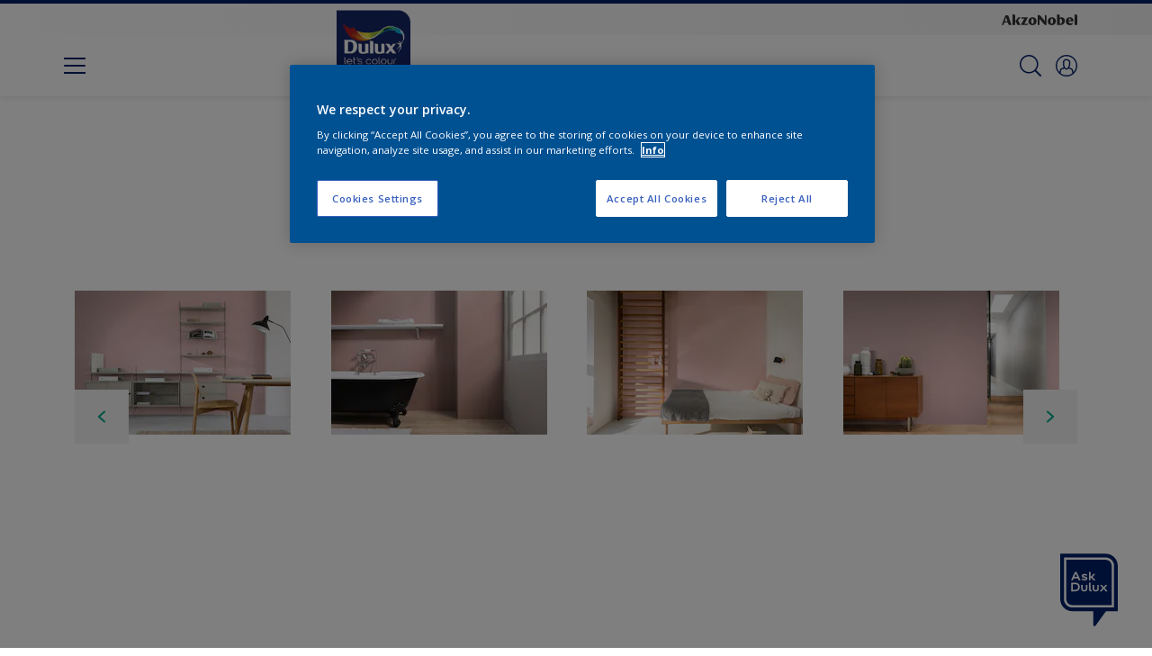

--- FILE ---
content_type: image/svg+xml
request_url: https://cdn.asksid.ai/akzo/ASKDULUXrgbUK.svg
body_size: 4025
content:
<?xml version="1.0" encoding="utf-8"?>
<!-- Generator: Adobe Illustrator 24.2.1, SVG Export Plug-In . SVG Version: 6.00 Build 0)  -->
<svg version="1.1" xmlns="http://www.w3.org/2000/svg" xmlns:xlink="http://www.w3.org/1999/xlink" x="0px" y="0px"
	 viewBox="0 0 595.28 718.42" style="enable-background:new 0 0 595.28 718.42;" xml:space="preserve">
<style type="text/css">
	.st0{fill:#012169;}
	.st1{fill:#FFFFFF;}
</style>
<g id="Layer_5">
	<g>
		<path class="st0" d="M445.61,42.69H75.69h-33v33v369.92c0,28.58,11.13,55.44,31.34,75.65c20.21,20.21,47.07,31.33,75.65,31.33
			h369.92h33v-33V149.67c0-28.58-11.13-55.44-31.33-75.65C501.05,53.81,474.18,42.69,445.61,42.69L445.61,42.69z"/>
		<path class="st0" d="M445.61,75.69c-40.86,0-369.92,0-369.92,0s0,329.06,0,369.92s33.12,73.98,73.98,73.98s369.92,0,369.92,0
			s0-329.06,0-369.92S486.47,75.69,445.61,75.69z"/>
	</g>
</g>
<g id="Logo">
	<path class="st0" d="M445.61,75.69c-40.86,0-369.92,0-369.92,0s0,329.06,0,369.92s33.12,73.98,73.98,73.98s369.92,0,369.92,0
		s0-329.06,0-369.92S486.47,75.69,445.61,75.69z"/>
	<g>
		<path class="st0" d="M149.67,509.09c-35.01,0-63.48-28.48-63.48-63.48V86.19h359.42c35.01,0,63.48,28.48,63.48,63.48v359.42
			H149.67z"/>
		<path class="st1" d="M445.61,96.69c29.22,0,52.98,23.77,52.98,52.98v348.92H149.67c-29.22,0-52.98-23.77-52.98-52.98V96.69H445.61
			 M445.61,75.69c-40.86,0-369.92,0-369.92,0s0,329.06,0,369.92c0,40.86,33.12,73.98,73.98,73.98c40.86,0,369.92,0,369.92,0
			s0-329.06,0-369.92C519.59,108.81,486.47,75.69,445.61,75.69L445.61,75.69z"/>
	</g>
</g>
<g id="Layer_3">
	<path class="st0" d="M448.98,551.76H336.46v123.39c0,0.06-0.01,0.13-0.01,0.19c0,5.72,4.63,10.35,10.35,10.35
		c3.48,0,6.55-1.72,8.42-4.35l0.01,0L448.98,551.76z"/>
</g>
<g id="Layer_4">
	<g>
		<path class="st1" d="M186.84,202.82c13.45,23.95,24.9,50.38,35.04,76.58h-15.1c-2.36-6.61-4.37-11.92-7.2-18.64h-38.47
			c-2.71,6.37-4.84,12.63-7.08,18.64h-14.99c10.03-26.67,21.71-53.33,34.93-76.58H186.84z M194.03,247.78
			c-4.25-9.32-9.32-19.47-13.81-28.32c-4.72,9.09-8.73,17.46-13.57,28.32H194.03z"/>
		<path class="st1" d="M258.34,280.58c-9.09,0-19.35-2.83-28.32-8.5l5.55-10.03c9.2,4.72,16.87,6.37,22.89,6.37
			c7.43,0,11.45-2.48,11.45-5.78c0-2.48-1.77-3.54-7.67-4.72l-10.38-2.01c-12.86-2.48-18.64-7.32-18.64-17.11
			c0-11.68,10.97-17.7,24.07-17.7c8.14,0,17.23,2.24,25.02,6.96l-4.96,10.27c-6.14-2.95-13.69-4.84-19.71-4.84
			c-6.14,0-10.74,1.42-10.74,5.07c0,2.48,2.01,3.89,8.14,5.07l9.68,1.89c14.28,2.6,18.53,6.84,18.53,16.64
			C283.24,274.33,272.15,280.58,258.34,280.58z"/>
		<path class="st1" d="M310.62,279.4h-13.45v-76.58h13.45v43.66c9.79-6.84,19.59-15.81,25.25-24.19h16.52
			c-8.26,10.97-15.81,19.23-23.25,25.61l11.21,15.34c2.83,3.66,5.19,5.19,10.27,6.25l1.18,0.24l-1.42,11.45l-2.36-0.35
			c-10.38-1.53-13.33-3.42-18.53-10.38l-10.62-14.4c-2.71,2.01-5.31,3.78-8.26,5.43V279.4z"/>
	</g>
	<g>
		<path class="st1" d="M175.54,299.62c13.92,0,22.89,3.78,29.5,10.03c7.32,6.96,10.74,16.99,10.74,27.49
			c0,10.5-3.07,20.41-9.79,27.61c-6.73,6.84-16.4,11.45-30.44,11.45h-36.22v-76.58H175.54z M153.71,312.72v50.38h20.77
			c10.03,0,16.52-2.83,20.65-7.43c4.37-4.84,6.02-11.56,6.02-18.53c0-6.49-1.53-12.51-5.66-16.99c-4.25-4.6-10.5-7.43-21-7.43
			H153.71z"/>
		<path class="st1" d="M269.35,350.71v-31.62h13.45v32.33c0,17.82-10.27,25.96-27.49,25.96c-17.58,0-27.02-8.26-27.02-25.96v-32.33
			h13.45v31.62c0,9.91,4.01,14.63,13.57,14.63C265.22,365.34,269.35,360.62,269.35,350.71z"/>
		<path class="st1" d="M315.13,377.38c-12.27-1.06-17.7-7.32-17.7-20.53v-57.23h13.45v56.99c0,6.02,1.77,8.5,6.37,9.44l4.72,0.94
			l-1.53,10.86L315.13,377.38z"/>
		<path class="st1" d="M370.83,350.71v-31.62h13.45v32.33c0,17.82-10.27,25.96-27.49,25.96c-17.58,0-27.02-8.26-27.02-25.96v-32.33
			h13.45v31.62c0,9.91,4.01,14.63,13.57,14.63C366.7,365.34,370.83,360.62,370.83,350.71z"/>
		<path class="st1" d="M445.17,376.2c-5.43-7.79-11.56-15.1-17.58-21.24c-6.25,6.25-12.39,13.69-17.35,21.24h-16.52
			c7.91-11.33,17.11-22.07,24.54-29.74c-6.49-6.84-14.87-16.64-23.25-27.38h16.87c4.84,7.08,10.27,13.57,15.81,19.12
			c5.55-5.66,10.86-12.04,15.81-19.12h16.99c-6.61,8.5-16.99,20.89-23.48,27.49c7.67,8.14,16.05,18.29,24.78,29.62H445.17z"/>
	</g>
</g>
</svg>
